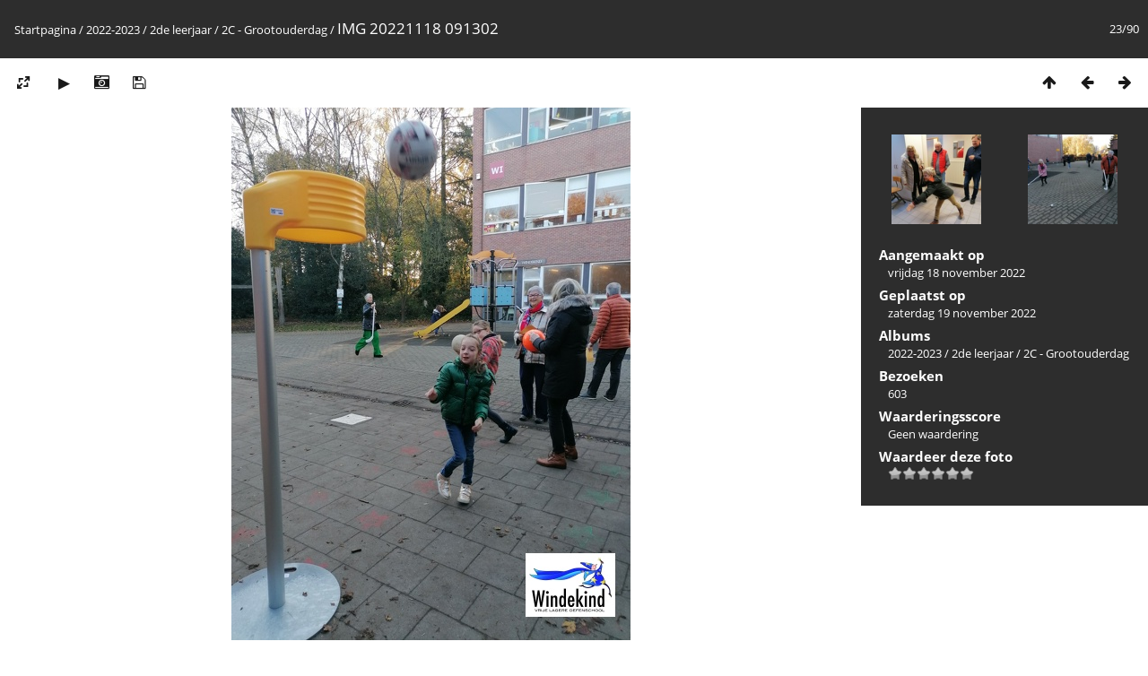

--- FILE ---
content_type: text/html; charset=utf-8
request_url: https://bs-windekind.be/piwigo/picture.php?/46635/category/1185
body_size: 3547
content:
<!DOCTYPE html>
<html lang=nl dir=ltr>
<head>
<title>IMG 20221118 091302</title>
<link rel="shortcut icon" type="image/x-icon" href="themes/default/icon/favicon.ico">
<link rel="stylesheet" type="text/css" href="themes/modus/css/open-sans/open-sans.css"> <link rel="stylesheet" type="text/css" href="_data/combined/oovx43.css">   <link rel=canonical href="picture.php?/46635">
<meta name=viewport content="width=device-width,initial-scale=1">
<script>if(document.documentElement.offsetWidth>1270)document.documentElement.className='wide'</script>

<meta name="generator" content="Piwigo (aka PWG), see piwigo.org">

<meta name="description" content="IMG 20221118 091302 - IMG_20221118_091302.jpg">


</head>

<body id=thePicturePage class="section-categories category-1185 image-46635 " data-infos='{"section":"categories","category_id":"1185","image_id":"46635"}'>

<div id="content">



<div class=titrePage id=imageHeaderBar><div class="imageNumber">23/90</div>
	<div class="browsePath">
		<a href="/piwigo/">Startpagina</a> / <a href="index.php?/category/1374">2022-2023</a> / <a href="index.php?/category/1131">2de leerjaar</a> / <a href="index.php?/category/1185">2C - Grootouderdag</a><span class="browsePathSeparator"> / </span><h2>IMG 20221118 091302</h2>
	</div>
</div>

<div id="imageToolBar">

<div class="navigationButtons">
<a href="index.php?/category/1185/start-15" title="Miniatuurafbeeldingen" class="pwg-state-default pwg-button"><span class="pwg-icon pwg-icon-arrow-n"></span><span class="pwg-button-text">Miniatuurafbeeldingen</span></a><a href="picture.php?/46634/category/1185" title="Vorige : IMG 20221118 091226" class="pwg-state-default pwg-button"><span class="pwg-icon pwg-icon-arrow-w"></span><span class="pwg-button-text">Vorige</span></a><a href="picture.php?/46636/category/1185" title="Volgende : IMG 20221118 091312" class="pwg-state-default pwg-button pwg-button-icon-right"><span class="pwg-icon pwg-icon-arrow-e"></span><span class="pwg-button-text">Volgende</span></a></div>

<div class=actionButtonsWrapper><a id=imageActionsSwitch class=pwg-button><span class="pwg-icon pwg-icon-ellipsis"></span></a><div class="actionButtons">
<a id="derivativeSwitchLink" title="Fotogroottes" class="pwg-state-default pwg-button" rel="nofollow"><span class="pwg-icon pwg-icon-sizes"></span><span class="pwg-button-text">Fotogroottes</span></a><div id="derivativeSwitchBox" class="switchBox"><div class="switchBoxTitle">Fotogroottes</div><span class="switchCheck" id="derivativeChecked2small" style="visibility:hidden">&#x2714; </span><a href="javascript:changeImgSrc('_data/i/upload/2022/11/19/20221119070047-a546ce28-2s.jpg','2small','2small')">XXS - Zeer klein<span class="derivativeSizeDetails"> (180 x 240)</span></a><br><span class="switchCheck" id="derivativeCheckedxsmall" style="visibility:hidden">&#x2714; </span><a href="javascript:changeImgSrc('_data/i/upload/2022/11/19/20221119070047-a546ce28-xs.jpg','xsmall','xsmall')">XS - extra klein<span class="derivativeSizeDetails"> (243 x 324)</span></a><br><span class="switchCheck" id="derivativeCheckedsmall" style="visibility:hidden">&#x2714; </span><a href="javascript:changeImgSrc('_data/i/upload/2022/11/19/20221119070047-a546ce28-sm.jpg','small','small')">S - klein<span class="derivativeSizeDetails"> (324 x 432)</span></a><br><span class="switchCheck" id="derivativeCheckedmedium">&#x2714; </span><a href="javascript:changeImgSrc('_data/i/upload/2022/11/19/20221119070047-a546ce28-me.jpg','medium','medium')">M - medium<span class="derivativeSizeDetails"> (445 x 594)</span></a><br><span class="switchCheck" id="derivativeCheckedlarge" style="visibility:hidden">&#x2714; </span><a href="javascript:changeImgSrc('_data/i/upload/2022/11/19/20221119070047-a546ce28-la.jpg','large','large')">L - groot<span class="derivativeSizeDetails"> (567 x 756)</span></a><br><span class="switchCheck" id="derivativeCheckedxlarge" style="visibility:hidden">&#x2714; </span><a href="javascript:changeImgSrc('_data/i/upload/2022/11/19/20221119070047-a546ce28-xl.jpg','xlarge','xlarge')">XL - extra groot<span class="derivativeSizeDetails"> (688 x 918)</span></a><br><span class="switchCheck" id="derivativeCheckedxxlarge" style="visibility:hidden">&#x2714; </span><a href="javascript:changeImgSrc('_data/i/upload/2022/11/19/20221119070047-a546ce28-xx.jpg','xxlarge','xxlarge')">XXL - extra, extra groot<span class="derivativeSizeDetails"> (931 x 1242)</span></a><br><span class="switchCheck" id="derivativeCheckedOptimal" style="visibility:hidden">&#x2714; </span><a href="javascript:changeImgSrc('_data/i/upload/2022/11/19/20221119070047-a546ce28-Op.jpg','Optimal','Optimal')">Optimal<span class="derivativeSizeDetails"> (900 x 1200)</span></a><br><a href="javascript:phpWGOpenWindow('./upload/2022/11/19/20221119070047-a546ce28.jpg','xxx','scrollbars=yes,toolbar=no,status=no,resizable=yes')" rel="nofollow">Origineel</a></div>
<a href="picture.php?/46635/category/1185&amp;slideshow=" title="dia-voorstelling" class="pwg-state-default pwg-button" rel="nofollow"><span class="pwg-icon pwg-icon-slideshow"></span><span class="pwg-button-text">dia-voorstelling</span></a><a href="picture.php?/46635/category/1185&amp;metadata" title="Laat bestandsmetadata zien" class="pwg-state-default pwg-button" rel="nofollow"><span class="pwg-icon pwg-icon-camera-info"></span><span class="pwg-button-text">Laat bestandsmetadata zien</span></a><a id="downloadSwitchLink" href="action.php?id=46635&amp;part=e&amp;download" title="Download dit bestand" class="pwg-state-default pwg-button" rel="nofollow"><span class="pwg-icon pwg-icon-save"></span><span class="pwg-button-text">download</span></a> </div></div>
</div>
<div id="theImageAndInfos">
<div id="theImage">


<noscript><img src="_data/i/upload/2022/11/19/20221119070047-a546ce28-me.jpg" width="445" height="594" alt="IMG_20221118_091302.jpg" id="theMainImage" usemap="#mapmedium" title="IMG 20221118 091302 - IMG_20221118_091302.jpg" itemprop=contentURL></noscript>

  <img class="file-ext-jpg path-ext-jpg" src="_data/i/upload/2022/11/19/20221119070047-a546ce28-me.jpg"width="445" height="594" alt="IMG_20221118_091302.jpg" id="theMainImage" usemap="#mapmedium" title="IMG 20221118 091302 - IMG_20221118_091302.jpg">
  

<map name="map2small"><area shape=rect coords="0,0,45,240" href="picture.php?/46634/category/1185" title="Vorige : IMG 20221118 091226" alt="IMG 20221118 091226"><area shape=rect coords="45,0,134,60" href="index.php?/category/1185/start-15" title="Miniatuurafbeeldingen" alt="Miniatuurafbeeldingen"><area shape=rect coords="135,0,180,240" href="picture.php?/46636/category/1185" title="Volgende : IMG 20221118 091312" alt="IMG 20221118 091312"></map><map name="mapxsmall"><area shape=rect coords="0,0,60,324" href="picture.php?/46634/category/1185" title="Vorige : IMG 20221118 091226" alt="IMG 20221118 091226"><area shape=rect coords="60,0,181,81" href="index.php?/category/1185/start-15" title="Miniatuurafbeeldingen" alt="Miniatuurafbeeldingen"><area shape=rect coords="182,0,243,324" href="picture.php?/46636/category/1185" title="Volgende : IMG 20221118 091312" alt="IMG 20221118 091312"></map><map name="mapsmall"><area shape=rect coords="0,0,81,432" href="picture.php?/46634/category/1185" title="Vorige : IMG 20221118 091226" alt="IMG 20221118 091226"><area shape=rect coords="81,0,241,108" href="index.php?/category/1185/start-15" title="Miniatuurafbeeldingen" alt="Miniatuurafbeeldingen"><area shape=rect coords="243,0,324,432" href="picture.php?/46636/category/1185" title="Volgende : IMG 20221118 091312" alt="IMG 20221118 091312"></map><map name="mapmedium"><area shape=rect coords="0,0,111,594" href="picture.php?/46634/category/1185" title="Vorige : IMG 20221118 091226" alt="IMG 20221118 091226"><area shape=rect coords="111,0,332,148" href="index.php?/category/1185/start-15" title="Miniatuurafbeeldingen" alt="Miniatuurafbeeldingen"><area shape=rect coords="334,0,445,594" href="picture.php?/46636/category/1185" title="Volgende : IMG 20221118 091312" alt="IMG 20221118 091312"></map><map name="maplarge"><area shape=rect coords="0,0,141,756" href="picture.php?/46634/category/1185" title="Vorige : IMG 20221118 091226" alt="IMG 20221118 091226"><area shape=rect coords="141,0,423,189" href="index.php?/category/1185/start-15" title="Miniatuurafbeeldingen" alt="Miniatuurafbeeldingen"><area shape=rect coords="426,0,567,756" href="picture.php?/46636/category/1185" title="Volgende : IMG 20221118 091312" alt="IMG 20221118 091312"></map><map name="mapxlarge"><area shape=rect coords="0,0,172,918" href="picture.php?/46634/category/1185" title="Vorige : IMG 20221118 091226" alt="IMG 20221118 091226"><area shape=rect coords="172,0,513,229" href="index.php?/category/1185/start-15" title="Miniatuurafbeeldingen" alt="Miniatuurafbeeldingen"><area shape=rect coords="517,0,688,918" href="picture.php?/46636/category/1185" title="Volgende : IMG 20221118 091312" alt="IMG 20221118 091312"></map><map name="mapxxlarge"><area shape=rect coords="0,0,232,1242" href="picture.php?/46634/category/1185" title="Vorige : IMG 20221118 091226" alt="IMG 20221118 091226"><area shape=rect coords="232,0,694,310" href="index.php?/category/1185/start-15" title="Miniatuurafbeeldingen" alt="Miniatuurafbeeldingen"><area shape=rect coords="700,0,931,1242" href="picture.php?/46636/category/1185" title="Volgende : IMG 20221118 091312" alt="IMG 20221118 091312"></map><map name="mapOptimal"><area shape=rect coords="0,0,225,1200" href="picture.php?/46634/category/1185" title="Vorige : IMG 20221118 091226" alt="IMG 20221118 091226"><area shape=rect coords="225,0,671,300" href="index.php?/category/1185/start-15" title="Miniatuurafbeeldingen" alt="Miniatuurafbeeldingen"><area shape=rect coords="676,0,900,1200" href="picture.php?/46636/category/1185" title="Volgende : IMG 20221118 091312" alt="IMG 20221118 091312"></map>


</div><div id="infoSwitcher"></div><div id="imageInfos">
	<div class="navThumbs">
			<a class="navThumb" id="linkPrev" href="picture.php?/46634/category/1185" title="Vorige : IMG 20221118 091226" rel="prev">
				<span class="thumbHover prevThumbHover"></span>
        <img class="" src="_data/i/upload/2022/11/19/20221119070036-e36d4bc1-sq.jpg" alt="IMG 20221118 091226">
			</a>
			<a class="navThumb" id="linkNext" href="picture.php?/46636/category/1185" title="Volgende : IMG 20221118 091312" rel="next">
				<span class="thumbHover nextThumbHover"></span>
				<img class="" src="_data/i/upload/2022/11/19/20221119070058-21d1c6f9-sq.jpg" alt="IMG 20221118 091312">
			</a>
	</div>

<dl id="standard" class="imageInfoTable">
<div id="datecreate" class="imageInfo"><dt>Aangemaakt op</dt><dd><a href="index.php?/created-monthly-list-2022-11-18" rel="nofollow">vrijdag 18 november 2022</a></dd></div><div id="datepost" class="imageInfo"><dt>Geplaatst op</dt><dd><a href="index.php?/posted-monthly-list-2022-11-19" rel="nofollow">zaterdag 19 november 2022</a></dd></div><div id="Categories" class="imageInfo"><dt>Albums</dt><dd><ul><li><a href="index.php?/category/1374">2022-2023</a> / <a href="index.php?/category/1131">2de leerjaar</a> / <a href="index.php?/category/1185">2C - Grootouderdag</a></li></ul></dd></div><div id="Visits" class="imageInfo"><dt>Bezoeken</dt><dd>603</dd></div><div id="Average" class="imageInfo"><dt>Waarderingsscore</dt><dd><span id="ratingScore">Geen waardering</span> <span id="ratingCount"></span></dd></div><div id="rating" class="imageInfo"><dt><span id="updateRate">Waardeer deze foto</span></dt><dd><form action="picture.php?/46635/category/1185&amp;action=rate" method="post" id="rateForm" style="margin:0;"><div><input type="submit" name="rate" value="0" class="rateButton" title="0"><input type="submit" name="rate" value="1" class="rateButton" title="1"><input type="submit" name="rate" value="2" class="rateButton" title="2"><input type="submit" name="rate" value="3" class="rateButton" title="3"><input type="submit" name="rate" value="4" class="rateButton" title="4"><input type="submit" name="rate" value="5" class="rateButton" title="5">			</div>
			</form>
		</dd>
	</div>


</dl>

</div>
</div>


</div>
<div id="copyright">
	Mogelijk gemaakt door:	<a href="https://nl.piwigo.org">Piwigo</a>
	
<script type="text/javascript" src="_data/combined/ewv726.js"></script>
<script type="text/javascript">//<![CDATA[

RVAS = {
derivatives: [
{w:180,h:240,url:'_data/i/upload/2022/11/19/20221119070047-a546ce28-2s.jpg',type:'2small'},{w:243,h:324,url:'_data/i/upload/2022/11/19/20221119070047-a546ce28-xs.jpg',type:'xsmall'},{w:324,h:432,url:'_data/i/upload/2022/11/19/20221119070047-a546ce28-sm.jpg',type:'small'},{w:445,h:594,url:'_data/i/upload/2022/11/19/20221119070047-a546ce28-me.jpg',type:'medium'},{w:567,h:756,url:'_data/i/upload/2022/11/19/20221119070047-a546ce28-la.jpg',type:'large'},{w:688,h:918,url:'_data/i/upload/2022/11/19/20221119070047-a546ce28-xl.jpg',type:'xlarge'},{w:931,h:1242,url:'_data/i/upload/2022/11/19/20221119070047-a546ce28-xx.jpg',type:'xxlarge'},{w:900,h:1200,url:'_data/i/upload/2022/11/19/20221119070047-a546ce28-Op.jpg',type:'Optimal'}],
cp: '/piwigo/'
}
rvas_choose();
document.onkeydown = function(e){e=e||window.event;if (e.altKey) return true;var target=e.target||e.srcElement;if (target && target.type) return true;	var keyCode=e.keyCode||e.which, docElem=document.documentElement, url;switch(keyCode){case 63235: case 39: if (e.ctrlKey || docElem.scrollLeft==docElem.scrollWidth-docElem.clientWidth)url="picture.php?/46636/category/1185"; break;case 63234: case 37: if (e.ctrlKey || docElem.scrollLeft==0)url="picture.php?/46634/category/1185"; break;case 36: if (e.ctrlKey)url="picture.php?/46613/category/1185"; break;case 35: if (e.ctrlKey)url="picture.php?/46702/category/1185"; break;case 38: if (e.ctrlKey)url="index.php?/category/1185/start-15"; break;}if (url) {window.location=url.replace("&amp;","&"); return false;}return true;}
function changeImgSrc(url,typeSave,typeMap)
{
	var theImg = document.getElementById("theMainImage");
	if (theImg)
	{
		theImg.removeAttribute("width");theImg.removeAttribute("height");
		theImg.src = url;
		theImg.useMap = "#map"+typeMap;
	}
	jQuery('#derivativeSwitchBox .switchCheck').css('visibility','hidden');
	jQuery('#derivativeChecked'+typeMap).css('visibility','visible');
	document.cookie = 'picture_deriv='+typeSave+';path=/piwigo/';
}
(window.SwitchBox=window.SwitchBox||[]).push("#derivativeSwitchLink", "#derivativeSwitchBox");
var _pwgRatingAutoQueue = _pwgRatingAutoQueue||[];_pwgRatingAutoQueue.push( {rootUrl: '', image_id: 46635,onSuccess : function(rating) {var e = document.getElementById("updateRate");if (e) e.innerHTML = "Werk je waardering bij";e = document.getElementById("ratingScore");if (e) e.innerHTML = rating.score;e = document.getElementById("ratingCount");if (e) {if (rating.count == 1) {e.innerHTML = "(%d waardering)".replace( "%d", rating.count);} else {e.innerHTML = "(%d waarderingen)".replace( "%d", rating.count);}}}} );
//]]></script>
<script type="text/javascript">
(function() {
var s,after = document.getElementsByTagName('script')[document.getElementsByTagName('script').length-1];
s=document.createElement('script'); s.type='text/javascript'; s.async=true; s.src='_data/combined/q1ubgz.js';
after = after.parentNode.insertBefore(s, after);
})();
</script>
</div></body>
</html>